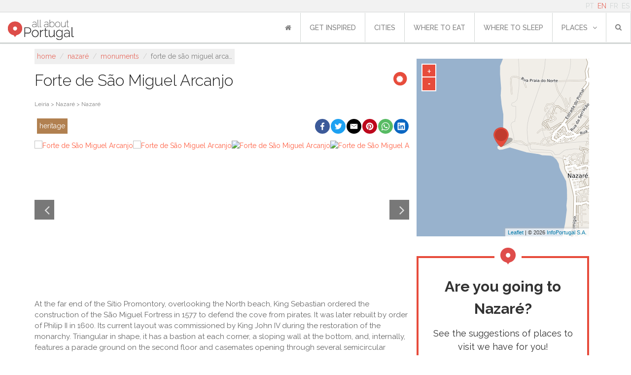

--- FILE ---
content_type: text/html; charset=utf-8
request_url: https://www.allaboutportugal.pt/en/nazare/monuments/forte-de-sao-miguel-arcanjo
body_size: 16205
content:
<!DOCTYPE html><html lang="en"><head><meta charset="utf-8"/><title>Forte de São Miguel Arcanjo - Nazaré | All About Portugal</title><meta content="width=device-width, initial-scale=1, maximum-scale=1" name="viewport"/><meta content="
    
        At the far end of the Sítio Promontory, overlooking the North beach, King Sebastian ordered the construction of the São Miguel Fortress in 1577 to defend …
    
" name="description"/><meta content="All About Portugal" name="author"/><meta content="
    Monuments,Heritage
" name="keywords"/><meta content="cqG016QvuxqY1vNdHIx3G1oiW0xkf9Ag1dnL6pc5D2Y" name="google-site-verification"/><meta content="rWMxm1n1EI_3an3JR2y6Ox3ntShVDYmYUSp2kmbI0RA" name="google-site-verification"/><meta content="43U6JnHj0MS9RvNqSInTli20DPHxBeKC4FM7v0J29m0" name="google-site-verification"/><meta content="A41691E64801822693097CE69F9FE248" name="msvalidate.01"/><meta content="https://www.allaboutportugal.pt/en/nazare/monuments/forte-de-sao-miguel-arcanjo" property="og:url"/><meta content="All About Portugal" property="og:site_name"/><meta content="en_US" property="og:locale"/><meta content="Forte de São Miguel Arcanjo | All About Portugal" property="og:title"/><meta content="At the far end of the Sítio Promontory, overlooking the North beach, King Sebastian ordered the construction of the São Miguel Fortress in 1577 to defend the cove from pirates. It was later rebuilt by order of Philip II in 1600. Its current layout was commissioned by King John IV during the restoration of the monarchy. Triangular in shape, it has a bastion at each corner, a sloping wall at the bottom, and, internally, features a parade ground on the second floor and casemates opening through several semicircular arches. Since 1903, a lighthouse with a luminous range of 15 miles has been installed there to aid navigation." property="og:description"/><meta content="https://cms.infoportugal.info/media/pois/final/69/MI.799_C16hAq1.jpg" property="og:image"/><meta content="1700" property="og:image:width"/><link href="https://www.allaboutportugal.pt/en/nazare/monuments/forte-de-sao-miguel-arcanjo" rel="canonical"/><link href="https://www.allaboutportugal.pt/pt/nazare/monumentos/forte-de-sao-miguel-arcanjo" hreflang="pt" rel="alternate"/><link href="https://www.allaboutportugal.pt/en/nazare/monuments/forte-de-sao-miguel-arcanjo" hreflang="en" rel="alternate"/><link href="https://www.allaboutportugal.pt/fr/nazare/monuments/forte-de-sao-miguel-arcanjo" hreflang="fr" rel="alternate"/><link href="https://www.allaboutportugal.pt/es/nazare/monumentos/forte-de-sao-miguel-arcanjo" hreflang="es" rel="alternate"/><link href="https://www.allaboutportugal.pt/en/nazare/monuments/forte-de-sao-miguel-arcanjo" hreflang="x-default" rel="alternate"/><link href="/static/favicons/apple-touch-icon.png" rel="apple-touch-icon" sizes="180x180"/><link href="/static/favicons/android-chrome-192x192.png" rel="icon" sizes="192x192" type="image/png"/><link href="/static/favicons/android-chrome-512x512.png" rel="icon" sizes="512x512" type="image/png"/><link href="/static/favicons/favicon-32x32.png" rel="icon" sizes="32x32" type="image/png"/><link href="/static/favicons/favicon.png" rel="icon" sizes="96x96" type="image/png"/><link href="/static/favicons/favicon-16x16.png" rel="icon" sizes="16x16" type="image/png"/><link href="/static/favicons/manifest.json" rel="manifest"/><meta content="#ffffff" name="msapplication-TileColor"/><meta content="/static/favicons/mstile-150x150.png" name="msapplication-TileImage"/><meta content="#ffffff" name="theme-color"/><link href="/static/css/main.min.css?39b15b4e" rel="stylesheet"/><link href="/static/css/base.css?c70605d2" rel="stylesheet" type="text/css"/><link href="https://maxcdn.bootstrapcdn.com/font-awesome/4.4.0/css/font-awesome.min.css" preconnect="" rel="stylesheet" type="text/css"/><link href="https://fonts.googleapis.com/css?family=Raleway:700,500,400,300&amp;display=swap" rel="stylesheet" type="text/css"/><link href="/static/css/footer.css?f1315125" rel="stylesheet" type="text/css"/><link href="/static/css/date_picker.min.css?573d4d97" rel="stylesheet" type="text/css"/><link href="/static/css/select2.min.css?20a8b2a9" rel="stylesheet" type="text/css"/><script async="" data-gyg-partner-id="CXDOCSB" defer="" src="https://widget.getyourguide.com/dist/pa.umd.production.min.js"></script><link href="/static/css/poi-detail.css?e7909ab6" rel="stylesheet" type="text/css"/><link href="/static/css/slick.min.css?f702c827" rel="stylesheet" type="text/css"/><link href="/static/thirdparty/ipapi/leaflet-ipapi.css" rel="stylesheet" type="text/css"/><link href="/static/thirdparty/light-gallery/css/lightgallery.min.css" rel="stylesheet" type="text/css"/><script defer="" src="/static/js/lazysizes.min.js"></script><script async="" src="https://securepubads.g.doubleclick.net/tag/js/gpt.js"></script><script>
        window.googletag = window.googletag || {cmd: []};
        googletag.cmd.push(function () {

            let ad = null, mapping = null;
            ad = googletag.defineSlot(
                "/433626551/allaboutportugal_mobile/allaboutportugal", [[300, 250], [320, 50], [320, 100], [728, 90], [970, 90]], "div-gpt-ad-responsive-0"
            ).addService(googletag.pubads());

            mapping = googletag.sizeMapping()
                .addSize([970, 0], [[728, 90], [970, 90]])
                .addSize([768, 0], [[728, 90]])
                .addSize([320, 0], [[300, 250], [320, 50], [320, 100]])
                .addSize([0, 0], [])
                .build();

            ad.defineSizeMapping(mapping);

            let ad2 = null;
            mapping = googletag.sizeMapping()
                .addSize([320, 0], [[300, 250], [320, 50], [320, 100]])
                .addSize([768, 0], [[336, 280]])
                .addSize([0, 0], [])
                .build();

            ad2 = googletag.defineSlot(
                "/433626551/allaboutportugal_mobile/allaboutportugal", [[300, 250], [320, 50], [320, 100]], "div-gpt-ad-responsive-1"
            ).addService(googletag.pubads());

            ad2.defineSizeMapping(mapping);

            let ad3 = null;

            ad3 = googletag.defineSlot(
                "/433626551/allaboutportugal_mobile/allaboutportugal", [[160, 600], [120, 600], [120, 240], [300, 600]], "div-gpt-ad-sticky"
            ).addService(googletag.pubads());

            mapping2 = googletag.sizeMapping()
                .addSize([768, 0], [[160, 600], [120, 600], [120, 240], [300, 600]])
                .addSize([0, 0], [])
                .build();

            ad3.defineSizeMapping(mapping2);

            // var MappingMobileCharacteristics = googletag.sizeMapping().addSize([728, 90], []).// Desktop
            //     addSize([300, 125], [300, 250]).// Tablet
            //     addSize([0, 0], []).build();
            //
            // var MappingMobileTopPage = googletag.sizeMapping().// Desktop
            //     addSize([300, 125], [[320, 50], [320, 100]]).// Tablet
            //     addSize([0, 0], []).build();
            //
            // var MappingDesktopTopPage = googletag.sizeMapping().addSize([992, 100], [[728, 90], [970, 90]]).// Desktop
            //     addSize([768, 100], [728, 90]).// Tablet
            //     addSize([0, 0], []).build();
            //
            // var MappingDesktopCharacteristics = googletag.sizeMapping().addSize([728, 200], [300, 250]).// Tablet
            //     addSize([0, 0], []).build();
            //
            // var MappingDesktopSticky = googletag.sizeMapping().addSize([1200, 100], [[160, 600], [120, 600], [120, 240]]).// Tablet
            //     addSize([0, 0], []).build();
            //
            // if (window.innerWidth < 728) {
            //     googletag.defineSlot('/433626551/allaboutportugal_mobile/allaboutportugal_mobile_poisdetail', [[320, 50], [320, 100]], 'div-gpt-ad-mobile-top-page').defineSizeMapping(MappingMobileTopPage).addService(googletag.pubads());
            //     googletag.defineSlot('/433626551/allaboutportugal_mobile/allaboutportugal_mobile_poisdetail', [300, 250], 'div-gpt-ad-mobile-characteristics').defineSizeMapping(MappingMobileCharacteristics).addService(googletag.pubads());
            // } else {
            //     
            //     googletag.defineSlot('/433626551/allaboutportugal_desktop/allaboutportugal_desktop_poisdetail', [[728, 90], [970, 90]], 'div-gpt-ad-desktop-top-page').defineSizeMapping(MappingDesktopTopPage).addService(googletag.pubads());
            //     googletag.defineSlot('/433626551/allaboutportugal_desktop/allaboutportugal_desktop_poisdetail', [300, 250], 'div-gpt-ad-desktop-characteristics').defineSizeMapping(MappingDesktopCharacteristics).addService(googletag.pubads());
            //     googletag.defineSlot('/433626551/allaboutportugal_desktop/allaboutportugal_desktop_poisdetail', [[160, 600], [120, 600], [120, 240], [300, 600]], 'div-gpt-ad-sticky').defineSizeMapping(MappingDesktopSticky).addService(googletag.pubads());
            // }
            googletag.pubads().enableSingleRequest();
            googletag.pubads().collapseEmptyDivs();
            googletag.enableServices();
        });
    </script><!--[if lt IE 9]><script src="http://html5shim.googlecode.com/svn/trunk/html5.js"></script><![endif]--></head><body><div id="wrapper"><header><div class="container-fluid p-0 m-0 fixed-top d-flex flex-column" id="navbar-upper"><div class="container-fluid d-flex justify-content-end" id="navbar-language"><div class="row align-items-center"><div id="navbar-top"><ul class="languages list-inline pull-right mb-0"><li class="d-inline-block px-1"><a href="/pt/nazare/monumentos/forte-de-sao-miguel-arcanjo">PT</a></li><li class="d-inline-block px-1 active"><a href="/en/nazare/monuments/forte-de-sao-miguel-arcanjo">EN</a></li><li class="d-inline-block px-1"><a href="/fr/nazare/monuments/forte-de-sao-miguel-arcanjo">FR</a></li><li class="d-inline-block px-1"><a href="/es/nazare/monumentos/forte-de-sao-miguel-arcanjo">ES</a></li></ul></div></div></div><nav class="navbar navbar-expand-lg p-0 justify-content-between justify-content-xl-end navbar-light align-items-center align-items-end"><button aria-controls="navbarSupportedContent" aria-expanded="false" aria-label="Toggle navigation" class="navbar-toggler mr-1 mr-md-5 border-0" data-target="#navbarSupportedContent" data-toggle="collapse" type="button"><span class="navbar-toggler-icon"></span></button><a class="navbar-brand ml-md-2 py-0 align-self-end mb-1" href="/en/" style="margin-top: 12px"><img alt="All About Portugal" class="ml-2" src="/static/img/logo-allaboutportugal.jpg"/></a><div class="justify-content-center align-items-center pr-2 hide-lg" id="mobile_search"><form action="/en/explore/" class="form-inline my-2 my-lg-0" method="get"><div class="search-dropdown"><a aria-expanded="true" class="dropdown-toggle" data-toggle="dropdown" id="search-btn"><i class="fa fa-search"></i></a><ul aria-labelledby="search-btn" class="dropdown-menu" role="menu"><li class="search-input-li"><input id="id_q" maxlength="150" name="q" placeholder="search..." required="" type="text"/></li><li class="list-all-pois d-flex"><a class="w-100" href="/en/explore/">List all points of interest</a></li></ul></div></form></div><div class="collapse navbar-collapse no-transition justify-content-end" id="navbarSupportedContent"><ul class="navbar-nav" id="navbar-first-row"><li class="nav-item text-nowrap active"><a class="nav-link" href="/en/"><i class="fa fa-home"></i></a></li><li class="nav-item text-nowrap"><a class="nav-link" href="/en/articles/">get inspired<span class="sr-only">(current)</span></a></li><li class="nav-item text-nowrap"><a class="nav-link" href="/en/cities">cities</a></li><li class="nav-item text-nowrap"><a class="nav-link" href="/en/where-to-eat">where to eat</a></li><li class="nav-item text-nowrap"><a class="nav-link" href="/en/where-to-sleep">where to sleep</a></li><li class="nav-item text-nowrap dropdown"><a aria-expanded="false" aria-haspopup="true" class="nav-link dropdown-toggle" data-toggle="dropdown" href="/en/where-to-sleep" id="navbarDropdown" role="button">places<i class="fa fa-angle-down ml10"></i></a><div aria-labelledby="navbarDropdown" class="dropdown-menu"><a class="dropdown-item" href="/en/explore/?sc=art" title="Art">Art</a> <a class="dropdown-item" href="/en/explore/?sc=bch" title="Beach">Beach</a> <a class="dropdown-item" href="/en/explore/?sc=cnt" title="Country">Country</a> <a class="dropdown-item" href="/en/explore/?sc=fod" title="Food &amp; Drink">Food &amp; Drink</a> <a class="dropdown-item" href="/en/explore/?sc=hrt" title="Heritage">Heritage</a> <a class="dropdown-item" href="/en/explore/?sc=htl" title="Hotels">Hotels</a> <a class="dropdown-item" href="/en/explore/?sc=lsr" title="Leisure">Leisure</a> <a class="dropdown-item" href="/en/explore/?sc=shp" title="Shopping">Shopping</a> <a class="dropdown-item" href="/en/explore/?sc=utl" title="Utilities">Utilities</a></div></li><li class="nav-item d-flex justify-content-center align-items-center position-relative"><form action="/en/explore/" class="form-inline my-2 my-lg-0" method="get"><div class="search-dropdown"><a aria-expanded="true" class="dropdown-toggle" data-toggle="dropdown" id="search-btn"><i class="fa fa-search"></i></a><ul aria-labelledby="search-btn" class="dropdown-menu" role="menu"><li class="search-input-li"><input id="id_q" maxlength="150" name="q" placeholder="search..." required="" type="text"/></li><li class="text-center mt-2"><button class="btn btn-primary" type="submit"><i aria-hidden="true" class="fa fa-search"></i> Submit</button></li><li class="list-all-pois d-flex"><a class="w-100" href="/en/explore/">List all points of interest</a></li></ul></div></form></li></ul></div></nav></div></header><div id="content"><section class="d-flex justify-content-center mb-1 banner-pb-media"><div class="my-4" id="div-gpt-ad-responsive-0"><script>
                    googletag.cmd.push(function () {
                        googletag.display('div-gpt-ad-responsive-0');
                    });
                </script></div></section><div id="poi-info"><div class="container-md"><div class="row"><div class="col-lg-8 px-md-0" itemscope="" itemtype="http://schema.org/LocalBusiness"><div class="row m-0 d-block"><ol class="breadcrumb" itemscope="" itemtype="http://schema.org/BreadcrumbList"><li itemprop="itemListElement" itemscope="" itemtype="http://schema.org/ListItem"><a href="/en/" itemprop="item"><span itemprop="name">Home</span></a><meta content="1" itemprop="position"/></li>  /  <li itemprop="itemListElement" itemscope="" itemtype="http://schema.org/ListItem"><a href="/en/nazare" itemprop="item"><span itemprop="name">Nazaré</span></a><meta content="2" itemprop="position"/></li>  /  <li itemprop="itemListElement" itemscope="" itemtype="http://schema.org/ListItem"><a href="/en/explore/?city=16&amp;cat=Monument" itemprop="item"><span itemprop="name">Monuments</span></a><meta content="3" itemprop="position"/></li>  /  <li class="active">Forte de São Miguel Arca…</li></ol></div><div class="clear"></div><div class="row m-0"><h1 class="title-poi" itemprop="name"><div class="dm"><span class="fa-stack fa-lg"><i class="fa fa-circle fa-stack-2x"></i><i class="fa fa-certificate fa-stack-1x fa-inverse"></i></span></div>Forte de São Miguel Arcanjo</h1></div><div class="row"><div class="col-md-12"><div class="clear"></div><div class="location"><a href="/en/nazare">Leiria &gt; Nazaré &gt; Nazaré</a></div><div class="clear"></div></div></div><div class="row justify-content-end"><div class="col-lg-4 show-lg"><ul class="super-categories list-inline"><li class="hrt"><a href="/en/explore/?sc=hrt">Heritage</a></li></ul></div><div class="col-lg-8 col-md-12 social-network"><div class="social-share" onclick="window.shareButton('fb');"><svg enable-background="new 0 0 1024 1024" viewBox="0 0 1024 1024" xmlns="http://www.w3.org/2000/svg"><circle cx="512" cy="512" fill="#3c5a99" r="512"></circle><path d="m551.8 768v-233.2h78.6l11.8-91.3h-90.4v-58.1c0-26.4 7.3-44.3 45.1-44.3h47.9v-81.4c-8.3-1.1-36.9-3.6-70.2-3.6-69.5 0-117.1 42.4-117.1 120.3v67.2h-78.3v91.3h78.3v233.1z" fill="#fff"></path></svg></div><div class="social-share" onclick="window.shareButton('twitter');"><svg enable-background="new 0 0 1024 1024" viewBox="0 0 1024 1024" xmlns="http://www.w3.org/2000/svg"><circle cx="512" cy="512" fill="#1da1f2" r="512"></circle><path d="m778 354.8c-18.8 8.3-38.9 13.9-60.1 16.5 21.6-13 38.2-33.5 46-57.9-20.2 11.8-42.7 20.4-66.5 25.2-19.1-20.4-46.2-33.2-76.4-33.2-57.8 0-104.7 46.9-104.7 104.6 0 8.3 1 16.3 2.7 23.9-87-4.1-164.2-45.9-215.8-109.1-9.1 15.4-14.2 33.2-14.2 52.7 0 36.4 18.5 68.4 46.6 87.2-17.2-.6-33.3-5.3-47.4-13.1v1.3c0 50.8 36 93.1 84 102.7-8.8 2.4-18.1 3.6-27.6 3.6-6.7 0-13.1-.6-19.5-1.8 13.4 41.6 52 71.9 98 72.7-35.7 28.1-81.1 44.8-129.8 44.8-8.3 0-16.6-.5-24.9-1.4 46.6 29.7 101.5 47 160.8 47 192.5 0 297.8-159.5 297.8-297.6 0-4.4 0-8.9-.3-13.4 20.4-14.7 38.3-33.2 52.3-54.2z" fill="#fff"></path></svg></div><div class="social-share" onclick="window.shareButton('email');"><svg viewBox="0 0 72 72" xmlns="http://www.w3.org/2000/svg"><g fill="none" fill-rule="evenodd"><path d="M36,72 L36,72 C55.882251,72 72,55.882251 72,36 L72,36 C72,16.117749 55.882251,-3.65231026e-15 36,0 L36,0 C16.117749,3.65231026e-15 -2.4348735e-15,16.117749 0,36 L0,36 C2.4348735e-15,55.882251 16.117749,72 36,72 Z" fill="#000"></path><path d="M18,26.1623226 L18,46.5476129 C18,47.6566452 18.8117419,48.5554839 19.9300645,48.5554839 L51.7447742,48.5554839 C52.8619355,48.5554839 53.6748387,47.6461935 53.6748387,46.5476129 L53.6748387,26.1623226 C53.6748387,24.9452903 52.947871,24 51.7447742,24 L19.9300645,24 C18.6805161,24 18,24.9685161 18,26.1623226 M20.9334194,27.9379355 C20.9334194,27.4467097 21.2307097,27.1656774 21.7056774,27.1656774 C21.9994839,27.1656774 33.560129,34.4910968 34.2603871,34.9207742 L36.0696774,36.0460645 C36.6433548,35.6616774 37.2193548,35.3330323 37.8139355,34.9347097 C39.0274839,34.1589677 49.8251613,27.1656774 50.1224516,27.1656774 C50.5985806,27.1656774 50.8947097,27.4467097 50.8947097,27.9379355 C50.8947097,28.4581935 49.8925161,28.9749677 49.239871,29.3732903 C45.1393548,31.8723871 41.04,34.5967742 36.980129,37.1887742 C36.7432258,37.3490323 36.2845161,37.6916129 35.9407742,37.6393548 C35.5575484,37.580129 23.7936774,30.0224516 21.6534194,28.7636129 C21.3317419,28.5743226 20.9334194,28.4012903 20.9334194,27.9379355" fill="#FFF"></path></g></svg></div><div class="social-share" onclick="window.shareButton('pinterest');"><svg enable-background="new 0 0 1024 1024" viewBox="0 0 1024 1024" xmlns="http://www.w3.org/2000/svg"><circle cx="512" cy="512" fill="#bd081c" r="512"></circle><path d="m511.7 256c-141.2 0-255.7 114.5-255.7 255.7 0 108.4 67.4 200.9 162.5 238.1-2.2-20.2-4.2-51.3.9-73.4 4.7-20 30-127.1 30-127.1s-7.7-15.4-7.7-38c0-35.5 20.6-62.1 46.3-62.1 21.8 0 32.4 16.4 32.4 36 0 22-13.9 54.8-21.2 85.2-6.1 25.5 12.8 46.2 37.9 46.2 45.4 0 80.4-47.9 80.4-117.1 0-61-44-103.9-106.8-103.9-72.7 0-115.4 54.7-115.4 110.9 0 22 8.4 45.7 19 58.5 2.1 2.6 2.4 4.8 1.8 7.4-1.9 8-6.3 25.6-7.1 29.1-1.1 4.8-3.7 5.8-8.6 3.5-31.9-14.7-51.9-61.4-51.9-99.1 0-80.6 58.6-154.7 169-154.7 88.7 0 157.7 63.3 157.7 147.7 0 88.2-55.6 159.2-133 159.2-25.9 0-50.2-13.4-58.8-29.4l-16 60.8c-5.7 22.3-21.4 50.2-32 67.1 24 7.4 49.2 11.4 75.7 11.4 140.9 0 255.7-114.5 255.7-255.7 0-141.3-114.7-255.7-255.7-255.7z" fill="#fff"></path></svg></div><div class="social-share" onclick="window.shareButton('whatsapp');"><svg viewBox="0 0 60 60" xmlns="http://www.w3.org/2000/svg"><g fill="none" fill-rule="evenodd"><path d="m30 60c16.5685433 0 30-13.4314567 30-30s-13.4314567-30-30-30-30 13.4314567-30 30 13.4314567 30 30 30z" fill="#57bb63"></path><path d="m30.0712615 46.2210462c-2.8604307 0-5.5476923-.731077-7.8856615-2.0141539l-9.0317538 2.8700308 2.9442461-8.6850462c-1.4850461-2.4395077-2.3405538-5.3003077-2.3405538-8.3582769 0-8.9401846 7.3037538-16.1874462 16.3140923-16.1874462 9.0092307 0 16.3129846 7.2472616 16.3129846 16.1874462s-7.3033846 16.1874462-16.3133539 16.1874462zm0-29.7969231c-7.563323 0-13.7154461 6.1052307-13.7154461 13.6094769 0 2.9778462.9707077 5.7356308 2.6123077 7.9794462l-1.7132308 5.0540307 5.2704-1.6752c2.1659077 1.4219077 4.7601231 2.2512 7.5459692 2.2512 7.5622154 0 13.7154462-6.1048615 13.7154462-13.6091077 0-7.5042461-6.1532308-13.6098461-13.7154462-13.6098461zm8.2375385 17.3376c-.1004308-.1650462-.3670154-.2647385-.7661538-.4630154-.4002462-.1982769-2.3667693-1.1586462-2.732677-1.2904615-.3670154-.1321847-.6339692-.1990154-.9001846.1982769s-1.0327384 1.2904615-1.2664615 1.5552c-.2333539.2651077-.4663385.2983384-.8662154.0996923-.3995077-.1982769-1.6881231-.6173539-3.216-1.9691077-1.1885539-1.0515692-1.9912615-2.3497846-2.2242462-2.7474462-.2333538-.396923-.0247384-.6114461.1753847-.8089846.1798153-.1779692.3998769-.4633846.6-.6948923.200123-.2318769.2665846-.3969231.3995076-.6620308.1336616-.2647384.0668308-.4962461-.0332307-.6952615-.1000616-.1982769-.9001846-2.1507692-1.2332308-2.9453538-.3330461-.7938462-.6657231-.6616616-.8994461-.6616616-.2333539 0-.4999385-.0332307-.7665231-.0332307s-.7000616.099323-1.0667077.4962461c-.3662769.3972923-1.3990154 1.3572923-1.3990154 3.3094154 0 1.9524923 1.4322462 3.8388923 1.6327385 4.1032615.1997538.2643693 2.7655384 4.4012308 6.8304 5.9900308 4.0663384 1.5884308 4.0663384 1.0585846 4.7996307.9924923.7321846-.0660923 2.3649231-.9596308 2.699077-1.8860308.3326769-.9271384.3326769-1.721723.2333538-1.8871384z" fill="#fff"></path></g></svg></div><div class="social-share" onclick="window.shareButton('linkedin');"><svg enable-background="new 0 0 1024 1024" viewBox="0 0 1024 1024" xmlns="http://www.w3.org/2000/svg"><circle cx="512" cy="512" fill="#0a66c2" r="512"></circle><path d="m693.1 693.2h-76v-119c0-28.4-.6-64.9-39.6-64.9-39.6 0-45.7 30.9-45.7 62.8v121.1h-76v-244.8h73v33.4h1c10.2-19.2 35-39.5 72-39.5 77 0 91.2 50.7 91.2 116.6zm-323-278.3c-24.5 0-44.1-19.8-44.1-44.1s19.7-44.1 44.1-44.1 44.1 19.8 44.1 44.1-19.8 44.1-44.1 44.1zm38.1 278.3h-76.2v-244.8h76.2zm322.9-437.2h-437.2c-20.9 0-37.9 16.5-37.9 37v439c0 20.4 16.9 37 37.9 37h437.1c20.9 0 38-16.5 38-37v-439c0-20.5-17.1-37-37.9-37z" fill="#fff"></path></svg></div><script>
    (function () {
        window.shareButton = function(network) {
            var share_text = "";
            var share_url = "" || window.location.href;
            var url = "";
            if(network==="fb") {
                url = "https://www.facebook.com/sharer/sharer.php?u=" + encodeURIComponent(share_url);
                if(share_text!=="") {
                    url += "&description=" + encodeURIComponent(share_text);
                }
            } else if(network==="twitter") {
                url = "http://www.twitter.com/share?url=" + encodeURIComponent(share_url);
                if(share_text!=="") {
                    url += "&text=" + encodeURIComponent(share_text);
                }
            } else if(network==="linkedin") {
                url = "https://www.linkedin.com/sharing/share-offsite/?url=" + encodeURIComponent(share_url);
                if(share_text!=="") {
                    url += "&summary=" + encodeURIComponent(share_text);
                }
            } else if(network==="whatsapp") {
                url = "whatsapp://send?text="
                if(share_text!=="") {
                    url += encodeURIComponent(share_text + " " + share_url);
                } else {
                    url += encodeURIComponent(share_url);
                }
            } else if(network==="pinterest") {
                url = "http://pinterest.com/pin/create/button/?url=" + encodeURIComponent(share_url);
                if(share_text!=="") {
                    url += "&description=" + encodeURIComponent(share_text);
                }
            } else if(network==="telegram") {
                url = "https://telegram.me/share/url?url=" + encodeURIComponent(share_url);
                if(share_text!=="") {
                    url += "&text=" + encodeURIComponent(share_text);
                }
            } else if(network==="email") {
                url = "mailto:?subject="+ encodeURIComponent(share_text) +"&body=" + encodeURIComponent(share_text + "\n" + share_url + "\n");
                if(share_text!=="") {
                    url += encodeURIComponent(share_url);
                }
            }

            if(url!=="") {
                //console.log("Opening " + url);
                window.open(url);
            }
            return false;
        }
    })();
</script></div></div><div><div class="poi-gallery-wrapper"><div class="poi-gallery-items" id="lightgallery"><div class="item" data-src="https://cms.infoportugal.info/media/pois/final/69/MI.799_C16hAq1.jpg" data-sub-html="&lt;p&gt;© CM Nazaré&lt;/p&gt;" itemprop="image" itemscope="" itemtype="http://schema.org/ImageObject"><a href="https://cms.infoportugal.info/media/pois/final/69/MI.799_C16hAq1.jpg"><img alt="Forte de São Miguel Arcanjo" height="280" itemprop="url" src="https://cms.infoportugal.info/thumb/resize/x280/media/pois/final/69/MI.799_C16hAq1.jpg"/></a></div><div class="item" data-src="https://cms.infoportugal.info/media/fotos/final/Nazare/NAZ2110.jpg" data-sub-html="" itemprop="image" itemscope="" itemtype="http://schema.org/ImageObject"><a href="https://cms.infoportugal.info/media/fotos/final/Nazare/NAZ2110.jpg"><img alt="Forte de São Miguel Arcanjo" height="280" itemprop="url" src="https://cms.infoportugal.info/thumb/resize/x280/media/fotos/final/Nazare/NAZ2110.jpg"/></a></div></div></div></div><div class="clear"></div><div class="description" itemprop="description"><p>At the far end of the Sítio Promontory, overlooking the North beach, King Sebastian ordered the construction of the São Miguel Fortress in 1577 to defend the cove from pirates. It was later rebuilt by order of Philip II in 1600. Its current layout was commissioned by King John IV during the restoration of the monarchy. Triangular in shape, it has a bastion at each corner, a sloping wall at the bottom, and, internally, features a parade ground on the second floor and casemates opening through several semicircular arches. Since 1903, a lighthouse with a luminous range of 15 miles has been installed there to aid navigation.</p></div><div class="extra-info"><div class="row"><div class="col-md-6 contacts"><h2>Contacts</h2><hr/><div class="clear"></div><p itemprop="address" itemscope="" itemtype="http://schema.org/PostalAddress"><span itemprop="streetAddress">Estrada do Farol</span><br/><span itemprop="postalCode">2450-065,</span><span itemprop="addressRegion">Nazaré</span></p><ul class="list-inline"><li><b>tel:</b><span class="d-none" itemprop="telephone">262550010</span><a href="tel:262550010" rel="nofollow">262550010</a></li><div class="px-1" itemscope="" itemtype="http://schema.org/Organization"></div></ul></div><div class="mt-4 mt-md-0 col-md-6 particular-fields"><ul class="list-inline"><h2>Characteristics</h2><hr/><div class="clear"></div><li data-placement="top" data-toggle="tooltip" itemprop="priceRange" title="price"><i class="fa fa-money mr5"></i>1.00€</li><li data-placement="top" data-toggle="tooltip" title="parking"><i class="fa fa-car mr5"></i>Easy external parking</li><li data-placement="top" data-toggle="tooltip" title="type"><i class="fa fa-bookmark mr5"></i>Castles &amp; Fortresses</li></ul></div></div><div class="row mt-4"><div class="col-md-6"><div class="d-flex d-md-inline justify-content-center row opening-hours"><div class=""><ul class="list-inline"><h2>opening hours</h2><hr/><div class="clear"></div><li itemprop="openingHours"><b>monday</b>: 10:00-18:00</li><li itemprop="openingHours"><b>tuesday</b>: 10:00-18:00</li><li itemprop="openingHours"><b>wednesday</b>: 10:00-18:00</li><li itemprop="openingHours"><b>thursday</b>: 10:00-18:00</li><li itemprop="openingHours"><b>friday</b>: 10:00-18:00</li><li itemprop="openingHours"><b>saturday</b>: 10:00-18:00</li><li itemprop="openingHours"><b>sunday</b>: 10:00-18:00</li></ul></div><div class="my-2"><a class="btn btn-transparent" href="/en/edit-feedback/75610/" rel="nofollow">edit information  <i class="fa fa-pencil"></i></a></div></div></div><div class="mt-4 mt-md-0 col-md-6"><div class="row"></div></div></div><div class="row justify-content-center" style="height: 280px"><section><div class="mt-3 banner-pb" id="div-gpt-ad-responsive-1"><script>
                                        googletag.cmd.push(function () {
                                            googletag.display('div-gpt-ad-responsive-1');
                                        });
                                    </script></div></section></div><div class="row" id="nearby"><div class="w-100" id="sc-info"><div class="more-title hrt"><div class="container"><div class="row"><div class="col-md-12"><h2>Monuments near Forte de São Miguel Arcanjo</h2></div></div></div></div><div class="pois-list"><div class="container-fluid"><div class="row"><div class="col-12 col-sm-6 col-md-6 col-lg-4"><div class="image"><a href="/en/nazare/monuments/fonte-da-vila-da-nazare"><img alt="Fonte da Vila da Nazaré" class="image lazyload" data-src="https://cms.infoportugal.info/thumb/resize/350x/media/fotos/final/Nazare/NAZ2055.jpg" src="/static/images/image-loading.gif"/><p class="distance"><i class="fa fa-compass mr10"></i>Rua Combatentes do Ultramar, Nazaré</p></a></div><div class="info mb-4"><a href="/en/nazare/monuments/fonte-da-vila-da-nazare"><h3 class="mt-4">Fonte da Vila da Nazaré</h3></a><hr/><div class="clear"></div><p class="description">Three source profusely ornamented with pillars, pinnacles and embossed scrolls, situated on the road to Nazareth to Flint.</p></div></div><div class="col-12 col-sm-6 col-md-6 col-lg-4"><div class="image"><a href="/en/nazare/monuments/igreja-da-misericordia-da-nazare"><img alt="Igreja da Misericórdia da Nazaré" class="image lazyload" data-src="https://cms.infoportugal.info/thumb/resize/350x/media/fotos/final/Nazare/NAZ1933.jpg" src="/static/images/image-loading.gif"/><p class="distance"><i class="fa fa-compass mr10"></i>Largo da Misericórdia, Fanhais</p></a></div><div class="info mb-4"><a href="/en/nazare/monuments/igreja-da-misericordia-da-nazare"><h3 class="mt-4">Igreja da Misericórdia da Nazaré</h3></a><hr/><div class="clear"></div><p class="description">Temple of ornate Mannerist style with a set of 1468, representing our Lady of mercy and with gilded altars. The exterior features animated straight lines by cl…</p></div></div><div class="col-12 col-sm-6 col-md-6 col-lg-4"><div class="image"><a href="/en/nazare/monuments/antigos-pacos-do-concelho-da-pederneira"><img alt="Antigos Paços do Concelho da Pederneira" class="image lazyload" data-src="https://cms.infoportugal.info/thumb/resize/350x/media/fotos/final/Nazare/NAZ1922.jpg" src="/static/images/image-loading.gif"/><p class="distance"><i class="fa fa-compass mr10"></i>Praça Bastião Fernandes, Pederneira</p></a></div><div class="info mb-4"><a href="/en/nazare/monuments/antigos-pacos-do-concelho-da-pederneira"><h3 class="mt-4">Antigos Paços do Concelho da Pederneira</h3></a><hr/><div class="clear"></div><p class="description">Probably built in the 16th century, only in the 18th century was built the pediment of the main door and the dome of the Bell Tower. Home emblazoned with the s…</p></div></div><div class="col-12 col-sm-6 col-md-6 col-lg-4"><div class="image"><a href="/en/nazare/monuments/busto-de-jose-laborinho-marques-da-silveira"><img alt="Busto de José Laborinho Marques da Silveira" class="image lazyload" data-src="https://cms.infoportugal.info/thumb/resize/350x/media/fotos/final/Nazare/NAZ2106.jpg" src="/static/images/image-loading.gif"/><p class="distance"><i class="fa fa-compass mr10"></i>Rua Brito Alão, Nazaré</p></a></div><div class="info mb-4"><a href="/en/nazare/monuments/busto-de-jose-laborinho-marques-da-silveira"><h3 class="mt-4">Busto de José Laborinho Marques da Silveira</h3></a><hr/><div class="clear"></div><p class="description">Honor of the Association of voluntary firemen of Nazareth, the doctor José Laborinho Marques da Silveira, a doctor in the region. Bust of 1986.</p></div></div><div class="col-12 col-sm-6 col-md-6 col-lg-4"><div class="image"><a href="/en/nazare/monuments/capela-de-nossa-senhora-dos-aflitos-12"><img alt="Capela de Nossa Senhora dos Aflitos" class="image lazyload" data-src="https://cms.infoportugal.info/thumb/resize/350x/media/fotos/final/Nazare/NAZ2003.jpg" src="/static/images/image-loading.gif"/><p class="distance"><i class="fa fa-compass mr10"></i>Avenida da República, Nazaré</p></a></div><div class="info mb-4"><a href="/en/nazare/monuments/capela-de-nossa-senhora-dos-aflitos-12"><h3 class="mt-4">Capela de Nossa Senhora dos Aflitos</h3></a><hr/><div class="clear"></div><p class="description">Chapel built in 1760, at the behest of the Cistercians of Alcobaça, and dedicated to the cult of our Lady of the afflicted. Stands out for its facade, covered …</p></div></div><div class="col-12 col-sm-6 col-md-6 col-lg-4"><div class="image"><a href="/en/nazare/monuments/capela-de-santo-antonio-452"><img alt="Capela de Santo António" class="image lazyload" data-src="https://cms.infoportugal.info/thumb/resize/350x/media/fotos/final/Nazare/NAZ2011.jpg" src="/static/images/image-loading.gif"/><p class="distance"><i class="fa fa-compass mr10"></i>Rua de Santo António, 2, Nazaré</p></a></div><div class="info mb-4"><a href="/en/nazare/monuments/capela-de-santo-antonio-452"><h3 class="mt-4">Capela de Santo António</h3></a><hr/><div class="clear"></div><p class="description">Chapel located in marginal da Nazaré, right on the seafront. It is characterized by possessing unique ship and a chancel. But the real highlight is the façade,…</p></div></div></div></div></div></div></div></div></div><div class="col-lg-4"><div id="map"><div id="ipmaps"></div></div><link href="/static/css/city-link.css?42c92e28" rel="stylesheet" type="text/css"/><div id="city-container"><div id="icone-allabout-container"><img src="/static/img/icone-allabout.png"/></div><div id="city-info"><p class="city-name">Are you going to Nazaré?</p><p>See the suggestions of places to visit we have for you!</p><div class="read-more"><a class="btn btn-transparent" href="/en/nazare">see more</a></div></div></div><section class="d-flex justify-content-center stick-top"><div class="mt-3 show-xl" id="div-gpt-ad-sticky"><script>
                                googletag.cmd.push(function () {
                                    googletag.display('div-gpt-ad-sticky');
                                });
                            </script></div></section></div></div></div></div><div class="more-title dm"><div class="container"><div class="row"><div class="col-md-12"><h2>Best Of  in Nazaré</h2></div></div></div></div><div class="pois-list"><div class="container-fluid"><div class="row"><div class="col-sm-6 col-md-6 col-lg-3 item dm zero-padding cover-background"><a href="/en/nazare/outdoor-activities/ascensor-da-nazare"><img alt="poi image" class="lazyload" data-src="https://cms.infoportugal.info/thumb/resize/350x/media/pois/final/135/NAZ.AT.3-135650.jpg" src="/static/images/image-loading.gif"/><div class="item-info position-absolute"><h3>Ascensor da Nazaré</h3><div class="clear"></div><p>Leiria &gt; Nazaré</p></div></a></div><div class="col-sm-6 col-md-6 col-lg-3 item dm zero-padding cover-background"><a href="/en/nazare/monuments/ermida-de-nossa-senhora-dos-anjos-2"><img alt="poi image" class="lazyload" data-src="https://cms.infoportugal.info/thumb/resize/350x/media/pois/final/70/MI.28.jpg" src="/static/images/image-loading.gif"/><div class="item-info position-absolute"><h3>Ermida de Nossa Senhora dos Anjos</h3><div class="clear"></div><p>Leiria &gt; Nazaré</p></div></a></div><div class="col-sm-6 col-md-6 col-lg-3 item dm zero-padding cover-background"><a href="/en/nazare/monuments/monte-de-sao-bartolomeu"><img alt="poi image" class="lazyload" data-src="https://cms.infoportugal.info/thumb/resize/350x/media/fotos/final/Nazare/NAZ1822.jpg" src="/static/images/image-loading.gif"/><div class="item-info position-absolute"><h3>Monte de São Bartolomeu</h3><div class="clear"></div><p>Leiria &gt; Nazaré</p></div></a></div><div class="col-sm-6 col-md-6 col-lg-3 item dm zero-padding cover-background"><a href="/en/nazare/cultural-centers/museu-dr-joaquim-manso"><img alt="poi image" class="lazyload" data-src="https://cms.infoportugal.info/thumb/resize/350x/media/fotos/final/Nazare/NAZ2104.jpg" src="/static/images/image-loading.gif"/><div class="item-info position-absolute"><h3>Museu Dr. Joaquim Manso</h3><div class="clear"></div><p>Leiria &gt; Nazaré</p></div></a></div></div></div></div><div class="more-title nearby"><div class="container"><div class="row"><div class="col-md-12"><h2>What do do near Forte de São Miguel Arcanjo</h2></div></div></div></div><div class="pois-list"><div class="container-fluid"><div class="row"><div class="col-sm-6 col-md-6 col-lg-3 item nearby zero-padding cover-background"><a href="/en/nazare/natural-resources/canhao-da-nazare"><img alt="poi image" class="lazyload" data-src="https://cms.infoportugal.info/thumb/resize/350x/media/pois/final/127/JRN.RN.24743-127445.JPG" src="/static/images/image-loading.gif"/><div class="item-info position-absolute"><h3>Canhão da Nazaré</h3><div class="clear"></div><p>Leiria &gt; Nazaré</p></div></a></div><div class="col-sm-6 col-md-6 col-lg-3 item nearby zero-padding cover-background"><a href="/en/nazare/gardens/miradouro-do-suberco"><img alt="poi image" class="lazyload" data-src="https://cms.infoportugal.info/thumb/resize/350x/media/fotos/final/Nazare/NAZ2122.jpg" src="/static/images/image-loading.gif"/><div class="item-info position-absolute"><h3>Miradouro do Suberco</h3><div class="clear"></div><p>Leiria &gt; Nazaré</p></div></a></div><div class="col-sm-6 col-md-6 col-lg-3 item nearby zero-padding cover-background"><a href="/en/nazare/cultural-centers/museu-de-arte-sacra-reitor-luis-nesi"><img alt="poi image" class="lazyload" data-src="https://cms.infoportugal.info/thumb/resize/350x/media/fotos/final/Nazare/NAZ2109.jpg" src="/static/images/image-loading.gif"/><div class="item-info position-absolute"><h3>Museu de Arte Sacra Reitor Luís Nési</h3><div class="clear"></div><p>Leiria &gt; Nazaré</p></div></a></div><div class="col-sm-6 col-md-6 col-lg-3 item nearby zero-padding cover-background"><a href="/en/nazare/monuments/santuario-de-nossa-senhora-da-nazare"><img alt="poi image" class="lazyload" data-src="https://cms.infoportugal.info/thumb/resize/350x/media/fotos/final/Nazare/NAZ2131.jpg" src="/static/images/image-loading.gif"/><div class="item-info position-absolute"><h3>Santuário de Nossa Senhora da Nazaré</h3><div class="clear"></div><p>Leiria &gt; Nazaré</p></div></a></div></div></div></div></div><div id="footer"><footer id="footer"><div class="container-tp"><div id="trip-planner-section" name="trip-planner-section"><div class="container"><div class="row"><div class="col-md-12 text-center"><h2>Plan your trip</h2></div></div><div class="row"><div class="col-md-12"><form action="/en/trip-planner/" id="trip-planner-form" method="get"><div id="tp-form-mask"></div>I'm interested in<div class="field supercategories"><a class="field-toggle">any type of place</a><div class="field-box"><ul id="id_sc"><li><label for="id_sc_0"><input id="id_sc_0" name="sc" type="checkbox" value="art"/>Art</label></li><li><label for="id_sc_1"><input id="id_sc_1" name="sc" type="checkbox" value="bch"/>Beach</label></li><li><label for="id_sc_2"><input id="id_sc_2" name="sc" type="checkbox" value="cnt"/>Country</label></li><li><label for="id_sc_3"><input id="id_sc_3" name="sc" type="checkbox" value="fod"/>Food &amp; Drink</label></li><li><label for="id_sc_4"><input id="id_sc_4" name="sc" type="checkbox" value="hrt"/>Heritage</label></li><li><label for="id_sc_5"><input id="id_sc_5" name="sc" type="checkbox" value="lsr"/>Leisure</label></li><li><label for="id_sc_6"><input id="id_sc_6" name="sc" type="checkbox" value="shp"/>Shopping</label></li><li><label for="id_sc_7"><input id="id_sc_7" name="sc" type="checkbox" value="utl"/>Utilities</label></li></ul><a class="btn btn-transparent ok-btn">Ok</a></div></div><br/> and i'll be in<div class="field city"><a class="field-toggle">city</a><div class="field-box"><select id="tp-cities-select" title="Cities"><option value="-1">city</option><option value="296">Abrantes</option><option value="161">Aguiar da Beira</option><option value="126">Alandroal</option><option value="164">Albergaria-a-Velha</option><option value="166">Albufeira</option><option value="169">Alcanena</option><option value="298">Alcobaça</option><option value="299">Alcochete</option><option value="172">Alcoutim</option><option value="297">Alcácer do Sal</option><option value="190">Alenquer</option><option value="173">Alfândega da Fé</option><option value="174">Alijó</option><option value="177">Aljezur</option><option value="178">Aljustrel</option><option value="180">Almada</option><option value="182">Almeida</option><option value="300">Almeirim</option><option value="183">Almodôvar</option><option value="184">Alpiarça</option><option value="196">Alter do Chão</option><option value="301">Alvaiázere</option><option value="302">Alvito</option><option value="189">Amadora</option><option value="4">Amarante</option><option value="193">Amares</option><option value="154">Anadia</option><option value="60">Angra do Heroísmo</option><option value="197">Ansião</option><option value="199">Arcos de Valdevez</option><option value="200">Arganil</option><option value="303">Armamar</option><option value="150">Arouca</option><option value="304">Arraiolos</option><option value="305">Arronches</option><option value="27">Arruda dos Vinhos</option><option value="201">Aveiro</option><option value="306">Avis</option><option value="307">Azambuja</option><option value="202">Baião</option><option value="203">Barcelos</option><option value="59">Barrancos</option><option value="204">Barreiro</option><option value="205">Batalha</option><option value="206">Beja</option><option value="207">Belmonte</option><option value="142">Benavente</option><option value="208">Bombarral</option><option value="106">Borba</option><option value="209">Boticas</option><option value="210">Braga</option><option value="25">Bragança</option><option value="308">Cabeceiras de Basto</option><option value="141">Cadaval</option><option value="285">Caldas da Rainha</option><option value="64">Calheta</option><option value="103">Calheta de São Jorge</option><option value="75">Caminha</option><option value="91">Campo Maior</option><option value="293">Cantanhede</option><option value="294">Carrazeda de Ansiães</option><option value="111">Carregal do Sal</option><option value="116">Cartaxo</option><option value="148">Cascais</option><option value="151">Castanheira de Pêra</option><option value="155">Castelo Branco</option><option value="157">Castelo de Paiva</option><option value="159">Castelo de Vide</option><option value="162">Castro Daire</option><option value="165">Castro Marim</option><option value="167">Castro Verde</option><option value="170">Celorico da Beira</option><option value="175">Celorico de Basto</option><option value="179">Chamusca</option><option value="158">Chaves</option><option value="181">Cinfães</option><option value="185">Coimbra</option><option value="188">Condeixa-a-Nova</option><option value="194">Constância</option><option value="195">Coruche</option><option value="198">Corvo</option><option value="96">Covilhã</option><option value="104">Crato</option><option value="78">Cuba</option><option value="73">Câmara de Lobos</option><option value="118">Elvas</option><option value="160">Entroncamento</option><option value="237">Espinho</option><option value="168">Esposende</option><option value="171">Estarreja</option><option value="176">Estremoz</option><option value="1">Fafe</option><option value="211">Faro</option><option value="212">Felgueiras</option><option value="187">Ferreira do Alentejo</option><option value="213">Ferreira do Zêzere</option><option value="214">Figueira da Foz</option><option value="2">Figueira de Castelo Rodrigo</option><option value="215">Figueiró dos Vinhos</option><option value="216">Fornos de Algodres</option><option value="217">Freixo de Espada à Cinta</option><option value="218">Fronteira</option><option value="219">Funchal</option><option value="221">Fundão</option><option value="3">Gavião</option><option value="222">Golegã</option><option value="223">Gondomar</option><option value="224">Gouveia</option><option value="225">Grândola</option><option value="292">Guarda</option><option value="226">Guimarães</option><option value="220">Góis</option><option value="227">Horta</option><option value="228">Idanha-a-Nova</option><option value="231">Lagoa</option><option value="230">Lagoa</option><option value="232">Lagos</option><option value="233">Lajes das Flores</option><option value="234">Lajes do Pico</option><option value="235">Lamego</option><option value="236">Leiria</option><option value="238">Lisboa</option><option value="239">Loulé</option><option value="240">Loures</option><option value="5">Lourinhã</option><option value="242">Lousada</option><option value="241">Lousã</option><option value="243">Macedo de Cavaleiros</option><option value="7">Machico</option><option value="244">Madalena</option><option value="8">Mafra</option><option value="245">Maia</option><option value="246">Mangualde</option><option value="247">Manteigas</option><option value="248">Marco de Canaveses</option><option value="249">Marinha Grande</option><option value="250">Marvão</option><option value="251">Matosinhos</option><option value="6">Mação</option><option value="9">Mealhada</option><option value="252">Melgaço</option><option value="254">Mesão Frio</option><option value="255">Mira</option><option value="256">Miranda do Corvo</option><option value="257">Miranda do Douro</option><option value="258">Mirandela</option><option value="260">Mogadouro</option><option value="261">Moimenta da Beira</option><option value="259">Moita</option><option value="263">Monchique</option><option value="264">Mondim de Basto</option><option value="265">Monforte</option><option value="266">Montalegre</option><option value="267">Montemor-o-Novo</option><option value="268">Montemor-o-Velho</option><option value="13">Montijo</option><option value="262">Monção</option><option value="269">Mora</option><option value="270">Mortágua</option><option value="271">Moura</option><option value="14">Mourão</option><option value="112">Murtosa</option><option value="15">Murça</option><option value="253">Mértola</option><option value="10">Mêda</option><option value="16">Nazaré</option><option value="18">Nelas</option><option value="272">Nisa</option><option value="123">Nordeste</option><option value="275">Odemira</option><option value="145">Odivelas</option><option value="12">Oeiras</option><option value="19">Oleiros</option><option value="88">Olhão</option><option value="274">Oliveira de Azeméis</option><option value="277">Oliveira de Frades</option><option value="284">Oliveira do Bairro</option><option value="76">Oliveira do Hospital</option><option value="105">Ourique</option><option value="127">Ourém</option><option value="97">Ovar</option><option value="21">Palmela</option><option value="84">Pampilhosa da Serra</option><option value="139">Paredes</option><option value="71">Paredes de Coura</option><option value="20">Paços de Ferreira</option><option value="22">Pedrógão Grande</option><option value="120">Penacova</option><option value="279">Penafiel</option><option value="140">Penalva do Castelo</option><option value="278">Penamacor</option><option value="34">Penedono</option><option value="28">Penela</option><option value="289">Peniche</option><option value="146">Peso da Régua</option><option value="11">Pinhel</option><option value="23">Pombal</option><option value="124">Ponta Delgada</option><option value="42">Ponta do Sol</option><option value="280">Ponte da Barca</option><option value="132">Ponte de Lima</option><option value="52">Ponte de Sor</option><option value="24">Portalegre</option><option value="108">Portel</option><option value="117">Portimão</option><option value="276">Porto</option><option value="281">Porto Moniz</option><option value="47">Porto Santo</option><option value="40">Porto de Mós</option><option value="69">Povoação</option><option value="57">Praia da Vitória</option><option value="290">Proença-a-Nova</option><option value="30">Póvoa de Lanhoso</option><option value="133">Póvoa de Varzim</option><option value="107">Redondo</option><option value="98">Reguengos de Monsaraz</option><option value="31">Resende</option><option value="286">Ribeira Brava</option><option value="152">Ribeira Grande</option><option value="32">Ribeira de Pena</option><option value="113">Rio Maior</option><option value="119">Sabrosa</option><option value="86">Sabugal</option><option value="149">Salvaterra de Magos</option><option value="29">Santa Comba Dão</option><option value="121">Santa Cruz</option><option value="61">Santa Cruz da Graciosa</option><option value="35">Santa Cruz das Flores</option><option value="101">Santa Maria da Feira</option><option value="287">Santa Marta de Penaguião</option><option value="282">Santana</option><option value="114">Santarém</option><option value="26">Santiago do Cacém</option><option value="65">Santo Tirso</option><option value="82">Sardoal</option><option value="295">Seia</option><option value="92">Seixal</option><option value="38">Sernancelhe</option><option value="39">Serpa</option><option value="83">Sertã</option><option value="50">Sesimbra</option><option value="100">Setúbal</option><option value="129">Sever do Vouga</option><option value="77">Silves</option><option value="58">Sines</option><option value="79">Sintra</option><option value="137">Sobral de Monte Agraço</option><option value="17">Soure</option><option value="94">Sousel</option><option value="33">Sátão</option><option value="74">São Brás de Alportel</option><option value="122">São João da Madeira</option><option value="36">São João da Pesqueira</option><option value="191">São Pedro do Sul</option><option value="102">São Roque do Pico</option><option value="37">São Vicente</option><option value="72">Tabuaço</option><option value="48">Tarouca</option><option value="153">Tavira</option><option value="134">Terras de Bouro</option><option value="125">Tomar</option><option value="128">Tondela</option><option value="90">Torre de Moncorvo</option><option value="283">Torres Novas</option><option value="43">Torres Vedras</option><option value="143">Trancoso</option><option value="44">Trofa</option><option value="288">Tábua</option><option value="144">Vagos</option><option value="85">Vale de Cambra</option><option value="135">Valença</option><option value="99">Valongo</option><option value="147">Valpaços</option><option value="136">Velas</option><option value="109">Vendas Novas</option><option value="110">Viana do Alentejo</option><option value="115">Viana do Castelo</option><option value="80">Vidigueira</option><option value="130">Vieira do Minho</option><option value="192">Vila Flor</option><option value="63">Vila Franca de Xira</option><option value="70">Vila Franca do Campo</option><option value="138">Vila Nova da Barquinha</option><option value="291">Vila Nova de Cerveira</option><option value="41">Vila Nova de Famalicão</option><option value="95">Vila Nova de Foz Côa</option><option value="156">Vila Nova de Gaia</option><option value="45">Vila Nova de Paiva</option><option value="67">Vila Nova de Poiares</option><option value="46">Vila Pouca de Aguiar</option><option value="49">Vila Real</option><option value="66">Vila Real de Santo António</option><option value="53">Vila Velha de Ródão</option><option value="62">Vila Verde</option><option value="89">Vila Viçosa</option><option value="81">Vila de Rei</option><option value="87">Vila do Bispo</option><option value="131">Vila do Conde</option><option value="51">Vila do Porto</option><option value="93">Vimioso</option><option value="54">Vinhais</option><option value="55">Viseu</option><option value="68">Vizela</option><option value="56">Vouzela</option><option value="163">Águeda</option><option value="186">Évora</option><option value="229">Ílhavo</option><option value="273">Óbidos</option></select><a class="btn btn-transparent ok-btn">Ok</a><input id="id_lat" name="lat" type="hidden"/><input id="id_lon" name="lon" type="hidden"/><input id="id_city" name="city" type="hidden"/></div></div><br/> from<div class="field"><a class="field-toggle"><input class="datepicker" id="id_date_begin" name="date_begin" required="" tabindex="-1" type="text"/></a></div>to<div class="field"><a class="field-toggle"><input class="datepicker" id="id_date_end" name="date_end" required="" tabindex="-1" type="text"/></a></div><div id="submit-tp"><a href="#" rel="nofollow">Go <i class="fa fa-location-arrow"></i></a></div></form></div></div></div></div></div><div id="footer-container"><div class="container"><div class="row site-map-section"><div class="col-sm-12 col-md-3"><h4>Visit Portugal</h4><ul><li><a alt="Plan your trip" href="/en/#trip-planner-section" title="Plan your trip">Plan your trip</a></li><li><a alt="Near you restaurants in Portugal" href="/en/where-to-eat" title="Best restaurants in Portugal">Best restaurants</a></li><li><a alt="Near you hotels in Portugal" href="/en/where-to-sleep">Best hotels</a></li><li><a alt="Fado houses in Lisbon " href="/en/explore/?city=238&amp;cat=Club&amp;q=casa+de+fado" title="Fado houses in Lisbon">Fado houses in Lisbon</a></li><li><a alt="Beaches in Portugal" href="/en/explore/?cat=Beach" title="Beaches in Portugal">Beaches in Portugal</a></li></ul></div><div class="col-sm-12 col-md-3"><h4>Places</h4><ul><li><a alt="Art" href="/en/explore/?sc=art" title="Art">Art</a></li><li><a alt="Beach" href="/en/explore/?sc=bch" title="Beach">Beach</a></li><li><a alt="Country" href="/en/explore/?sc=cnt" title="Country">Country</a></li><li><a alt="Food &amp; Drink" href="/en/explore/?sc=fod" title="Food &amp; Drink">Food &amp; Drink</a></li><li><a alt="Heritage" href="/en/explore/?sc=hrt" title="Heritage">Heritage</a></li><li><a alt="Hotels" href="/en/explore/?sc=htl" title="Hotels">Hotels</a></li><li><a alt="Leisure" href="/en/explore/?sc=lsr" title="Leisure">Leisure</a></li><li><a alt="Shopping" href="/en/explore/?sc=shp" title="Shopping">Shopping</a></li><li><a alt="Utilities" href="/en/explore/?sc=utl" title="Utilities">Utilities</a></li></ul></div><div class="col-sm-12 col-md-3"><h4>About Us</h4><a alt="Contact" href="/en/contact/" title="Contacts"><p id="contact-link">Contacts</p></a><link href="/static/css/simple-page.css?5811baa9" rel="stylesheet" type="text/css"/><div class="footer-links"><li class="about-links"><a href="/en/about-us/politica-de-privacidade">Privacy Policy</a></li><li class="about-links"><a href="/en/about-us/ficha-tecnica">Team</a></li><li class="about-links"><a href="/en/about-us/politica-de-cookies">Cookies Policy</a></li></div><a alt="Sitemap" href="/en/sitemap/" title="Sitemap"><p id="simple-page-links">Sitemap</p></a></div><div class="col-sm-12 col-md-3"><h4 class="follow-us">Follow Us</h4><ul class="list-inline social d-flex"><li><span class="fa-stack fa-lg"><i class="fa fa-circle fa-stack-2x"></i> <a href="https://www.facebook.com/AllAboutPortugal.pt" target="_blank"><i class="fa fa-facebook fa-stack-1x fa-inverse"></i></a></span></li><li><span class="fa-stack fa-lg"><i class="fa fa-circle fa-stack-2x"></i> <a href="https://www.instagram.com/allaboutportugal.pt/" target="_blank"><i class="fa fa-instagram fa-stack-1x fa-inverse"></i></a></span></li><li><span class="fa-stack fa-lg"><i class="fa fa-circle fa-stack-2x"></i> <a href="https://www.youtube.com/channel/UCudSR39UUJ3iqKW_GpCKuNA" target="_blank"><i class="fa fa-youtube fa-stack-1x fa-inverse"></i></a></span></li></ul></div></div></div></div><div id="footer-bottom"><div class="container"><div class="row"><div class="col-md-12"><span class="pull-left">© 2026 All About Portugal. All rights reserved</span></div></div></div></div></footer></div></div><script src="https://code.jquery.com/jquery-3.4.1.min.js"></script><script src="https://cdnjs.cloudflare.com/ajax/libs/popper.js/1.12.9/umd/popper.min.js"></script><script src="/static/js/packed.min.js?b84e994c" type="text/javascript"></script><script src="/en/jsi18n/" type="text/javascript"></script><script type="text/javascript">
    $(document).ready(function () {
        $('.search-input-li').click(function (e) {
            e.stopPropagation();
        });
    });
</script><link href="//cdnjs.cloudflare.com/ajax/libs/cookieconsent2/3.1.0/cookieconsent.min.css" rel="stylesheet" type="text/css"/><script src="//cdnjs.cloudflare.com/ajax/libs/cookieconsent2/3.1.0/cookieconsent.min.js"></script><script>
    (function (i, s, o, g, r, a, m) {
        i['GoogleAnalyticsObject'] = r;
        i[r] = i[r] || function () {
            (i[r].q = i[r].q || []).push(arguments)
        }, i[r].l = 1 * new Date();
        a = s.createElement(o),
            m = s.getElementsByTagName(o)[0];
        a.async = 1;
        a.src = g;
        m.parentNode.insertBefore(a, m)
    })(window, document, 'script', '//www.google-analytics.com/analytics.js', 'ga');

    ga('create', 'UA-58844886-1', 'auto');
    ga('send', 'pageview');

    var captureOutboundLink = function(url) {
        ga('send', 'event', 'outbound', 'click', url, {
            'transport': 'beacon',
            'hitCallback': function(){window.open(url, '_blank').focus();}
        });
    }
</script><script src="/static/js/moment.min.js?023d744a" type="text/javascript"></script><script src="/static/js/bootstrap_date_picker.min.js?926a696e" type="text/javascript"></script><script src="/static/js/date_picker.min.js?b699ee62" type="text/javascript"></script><script src="/static/js/auto_complete_select2.min.js?965ad7c0" type="text/javascript"></script><script type="text/javascript">
    $(document).ready(function () {
        /***********************************
         * TRIP PLANNER FORM
         ***********************************/
        const tpCitiesSelect = $('#tp-cities-select');

        tpCitiesSelect.select2();

        // set all supercategories checked by default
        $('#id_sc input').prop("checked", true);

        // field toggle click
        $('.field-toggle').click(function (e) {
            if ($(this).parents('.field').hasClass('supercategories') || $(this).parents('.field').hasClass('city')) {
                $(this).siblings('.field-box').toggleClass('open');
                $('#tp-form-mask').toggleClass('visible');
            }
        });

        // field box ok click
        $('.field-box .ok-btn').click(function (e) {
            $(this).parent('.field-box').toggleClass('open');
            $('#tp-form-mask').toggleClass('visible');

            // in case of supercategories
            if ($(this).parents('.field').hasClass('supercategories')) {
                var selectedSc = [];
                $.each($('#id_sc li'), function (k, v) {
                    var input = $(v).find('input');
                    var label = $(v).find('label').text();
                    if ($(input).is(':checked')) {
                        selectedSc.push(label);
                    }
                });

                if (selectedSc.length == 7 || selectedSc.length == 0) {
                    $(this).parent('.field-box').siblings('.field-toggle').text(gettext('any type of place'));
                } else {
                    var selectedScString = '';
                    $.each(selectedSc, function (k, label) {
                        selectedScString += label;
                        if (k != selectedSc.length - 1) {
                            selectedScString += ', ';
                        }
                    });
                    $(this).parent('.field-box').siblings('.field-toggle').text(selectedScString);
                }
            }

            // in case of city input
            if ($(this).parents('.field').hasClass('city')) {
                $(this).parent('.field-box').siblings('.field-toggle').text($('#tp-cities-select :selected').text());
            }
        });


        // date picker
        $('#id_date_begin').pickadate({
            format: 'd/mm/yyyy',
            min: new Date(),
            onSet: function (context) {
                $('#id_date_end').data('pickadate').set('min', new Date(context.select));
                $('#id_date_end').data('pickadate').set('max', new Date(context.select).getDate() + 15);
            }
        });
        $('#id_date_end').pickadate({
            format: 'd/mm/yyyy',
            min: new Date(),
        });

        $('#submit-tp').click(function (e) {
            e.preventDefault();

            var lat_val = $("#id_lat").val();
            var lon_val = $("#id_lon").val();
            var date_begin_val = $("#id_date_begin").val();
            var date_end_val = $("#id_date_end").val();
            if (lat_val && lon_val && date_begin_val && date_end_val) {
                // $('.splash').toggleClass('hidden');
                $('.splash').fadeIn("slow");
                $(this).closest('form').submit();
            } else {
                if (!lat_val || !lon_val) {
                    $('#trip-planner-form .modal').modal('toggle');
                    $('#trip-planner-form .modal .modal-body > p').text(gettext('You must select a valid city from dropdown list.'))
                }
            }
        });
        tpCitiesSelect.on("change", function () {
            const optionId = this.value;

            $.ajax({
                url: "/en/tp-city-search/",
                data: {
                    'id_obj': optionId
                },
                success: function (data) {
                    $('#id_lat').val(data.lat);
                    $('#id_lon').val(data.lon);
                    $('#id_city').val(data.cityId);
                }
            });
        });
    });
</script><script src="/static/js/homepage.js" type="text/javascript"></script><script src="/static/thirdparty/slick/js/slick.min.js" type="text/javascript"></script><script src="/static/js/leaflet-ipapi.min.js?f78de5a3" type="text/javascript"></script><script src="/static/thirdparty/imagesloaded/imagesloaded.min.js" type="text/javascript"></script><script src="/static/thirdparty/light-gallery/js/lightgallery.min.js" type="text/javascript"></script><script async="" defer="" src="https://widget.getyourguide.com/v2/widget.js"></script><script type="text/javascript">
        $(document).ready(function () {

            $("#lightgallery").lightGallery({
                selector: '.item',
                addClass: 'topNavbarMargin'
            });

            $('.poi-gallery-items').slick({
                infinite: true,
                slidesToShow: 1,
                slidesToScroll: 1,
                variableWidth: true,
            });

            // MAP
            var mapContainerOpt = {
                div: 'ipmaps',
                margin: '0',
                width: '100%',
                height: '100%',
            }
            var mapOpts = {
                drawControls: false,
                mapLayersControl: false,
                scrollWheelZoom: false,
                browserGeolocation: false,
                onMapRightClick: false,
                onMapLeftClick: false,
                clustering: false,
                maxBounds: 'portugal_all',
            }
            IpApi.IpMaps.init(mapContainerOpt, mapOpts);

            var lon = ("-9.084898208430").replace(',', '.');
            var lat = ("39.604331012200").replace(',', '.');
            var GeoJson = {
                type: "Point",
                coordinates: [parseFloat(lon), parseFloat(lat)],
            }

            var shapeOpts = {
                iconUrl: "/static/img/markers/marker-default.png",
                iconSize: [42, 42],
                iconAnchor: [21, 42],
                popupAnchor: [-2, -50],
            }

            var opts = {
                'shapeOptions': shapeOpts,
            }
            var elem = IpApi.IpMaps.addElement(GeoJson, opts);
            IpApi.IpMaps.focusOnElement(elem, 13);

            // TOOLTIP
            $('[data-toggle="tooltip"]').tooltip();

            let seeMoreStr = 'View more';
            let seeLessStr = 'View less';

            $('#expand-awards').click(function() {
                $(".awards").children(".hidden-award").toggleClass('d-none');
                if ($(".hidden-award.d-none").length > 0) {
                    $("#expand-awards span").text(seeMoreStr);
                    $("#sh-ml-awards").removeClass('fa-angle-up').addClass('fa-angle-down');
                } else {
                    $("#expand-awards span").text(seeLessStr);
                    $("#sh-ml-awards").removeClass('fa-angle-down').addClass('fa-angle-up');
                }
            });
        });
    </script><script defer src="https://static.cloudflareinsights.com/beacon.min.js/vcd15cbe7772f49c399c6a5babf22c1241717689176015" integrity="sha512-ZpsOmlRQV6y907TI0dKBHq9Md29nnaEIPlkf84rnaERnq6zvWvPUqr2ft8M1aS28oN72PdrCzSjY4U6VaAw1EQ==" data-cf-beacon='{"version":"2024.11.0","token":"99b888c283924b0993b8663c98375558","r":1,"server_timing":{"name":{"cfCacheStatus":true,"cfEdge":true,"cfExtPri":true,"cfL4":true,"cfOrigin":true,"cfSpeedBrain":true},"location_startswith":null}}' crossorigin="anonymous"></script>
</body></html>

--- FILE ---
content_type: text/html; charset=utf-8
request_url: https://www.google.com/recaptcha/api2/aframe
body_size: 269
content:
<!DOCTYPE HTML><html><head><meta http-equiv="content-type" content="text/html; charset=UTF-8"></head><body><script nonce="kBS_MSAAUZVbQrDTgerENw">/** Anti-fraud and anti-abuse applications only. See google.com/recaptcha */ try{var clients={'sodar':'https://pagead2.googlesyndication.com/pagead/sodar?'};window.addEventListener("message",function(a){try{if(a.source===window.parent){var b=JSON.parse(a.data);var c=clients[b['id']];if(c){var d=document.createElement('img');d.src=c+b['params']+'&rc='+(localStorage.getItem("rc::a")?sessionStorage.getItem("rc::b"):"");window.document.body.appendChild(d);sessionStorage.setItem("rc::e",parseInt(sessionStorage.getItem("rc::e")||0)+1);localStorage.setItem("rc::h",'1768662356245');}}}catch(b){}});window.parent.postMessage("_grecaptcha_ready", "*");}catch(b){}</script></body></html>

--- FILE ---
content_type: text/css
request_url: https://www.allaboutportugal.pt/static/css/simple-page.css?5811baa9
body_size: -172
content:
#landing-section{padding-top:40px;padding-bottom:40px;padding-left:40px;position:relative;height:400px}#simple-page-title{background-color:#fff;display:inline-block;padding:10px 25px;margin-top:-150px}#simple-page-title h1{color:#e74c3c;margin:0;margin-bottom:20px;font-size:60px}#simple-page-description{margin-bottom:40px;padding-left:25px;padding-right:25px}#simple-page-links{color:#d2d6d5;font-size:14px}#simple-page-links:hover{opacity:.8}

--- FILE ---
content_type: application/javascript; charset=utf-8
request_url: https://fundingchoicesmessages.google.com/f/AGSKWxVzeQNgM6Uo9hjxI-Z6lu_uyoNOjrflqZ6FGr1vYYiiel5_gTp-koAMOn6uGkC1erHU7ZL81lIniqap9iV9YUIx7-nlhrEAgRqEidaAvnA072JjnUJyExhS6TqrZoxSWErbhU7hIg==?fccs=W251bGwsbnVsbCxudWxsLG51bGwsbnVsbCxudWxsLFsxNzY4NjYyMzU2LDYwNjAwMDAwMF0sbnVsbCxudWxsLG51bGwsW251bGwsWzcsOSw2XSxudWxsLDIsbnVsbCwiZW4iLG51bGwsbnVsbCxudWxsLG51bGwsbnVsbCwzXSwiaHR0cHM6Ly93d3cuYWxsYWJvdXRwb3J0dWdhbC5wdC9lbi9uYXphcmUvbW9udW1lbnRzL2ZvcnRlLWRlLXNhby1taWd1ZWwtYXJjYW5qbyIsbnVsbCxbWzgsIk05bGt6VWFaRHNnIl0sWzksImVuLVVTIl0sWzE5LCIyIl0sWzE3LCJbMF0iXSxbMjQsIiJdLFsyOSwiZmFsc2UiXV1d
body_size: 213
content:
if (typeof __googlefc.fcKernelManager.run === 'function') {"use strict";this.default_ContributorServingResponseClientJs=this.default_ContributorServingResponseClientJs||{};(function(_){var window=this;
try{
var np=function(a){this.A=_.t(a)};_.u(np,_.J);var op=function(a){this.A=_.t(a)};_.u(op,_.J);op.prototype.getWhitelistStatus=function(){return _.F(this,2)};var pp=function(a){this.A=_.t(a)};_.u(pp,_.J);var qp=_.Zc(pp),rp=function(a,b,c){this.B=a;this.j=_.A(b,np,1);this.l=_.A(b,_.Nk,3);this.F=_.A(b,op,4);a=this.B.location.hostname;this.D=_.Dg(this.j,2)&&_.O(this.j,2)!==""?_.O(this.j,2):a;a=new _.Og(_.Ok(this.l));this.C=new _.bh(_.q.document,this.D,a);this.console=null;this.o=new _.jp(this.B,c,a)};
rp.prototype.run=function(){if(_.O(this.j,3)){var a=this.C,b=_.O(this.j,3),c=_.dh(a),d=new _.Ug;b=_.fg(d,1,b);c=_.C(c,1,b);_.hh(a,c)}else _.eh(this.C,"FCNEC");_.lp(this.o,_.A(this.l,_.Ae,1),this.l.getDefaultConsentRevocationText(),this.l.getDefaultConsentRevocationCloseText(),this.l.getDefaultConsentRevocationAttestationText(),this.D);_.mp(this.o,_.F(this.F,1),this.F.getWhitelistStatus());var e;a=(e=this.B.googlefc)==null?void 0:e.__executeManualDeployment;a!==void 0&&typeof a==="function"&&_.Qo(this.o.G,
"manualDeploymentApi")};var sp=function(){};sp.prototype.run=function(a,b,c){var d;return _.v(function(e){d=qp(b);(new rp(a,d,c)).run();return e.return({})})};_.Rk(7,new sp);
}catch(e){_._DumpException(e)}
}).call(this,this.default_ContributorServingResponseClientJs);
// Google Inc.

//# sourceURL=/_/mss/boq-content-ads-contributor/_/js/k=boq-content-ads-contributor.ContributorServingResponseClientJs.en_US.M9lkzUaZDsg.es5.O/d=1/exm=ad_blocking_detection_executable,kernel_loader,loader_js_executable,web_iab_tcf_v2_signal_executable/ed=1/rs=AJlcJMzanTQvnnVdXXtZinnKRQ21NfsPog/m=cookie_refresh_executable
__googlefc.fcKernelManager.run('\x5b\x5b\x5b7,\x22\x5b\x5bnull,\\\x22allaboutportugal.pt\\\x22,\\\x22AKsRol-4t9KGxIKDAme-4ULHWqzgbnhRDHukS-dvCXbusD_FrHpP-FpvmEHUAw7ZbNy0X-Vn9sg8FOJZpfnhc-ROsjol2LpbeqhRlDJGlX4OZsilSCGVet0hXgcFhDw8nAM33ENlFelRhGqmDoxmsk2HbKPBbqVX6g\\\\u003d\\\\u003d\\\x22\x5d,null,\x5b\x5bnull,null,null,\\\x22https:\/\/fundingchoicesmessages.google.com\/f\/AGSKWxWQsQmMAOUMUANz5XqWyFvFvChlxyKoH-obGgYQHrUWDFYP0KKK9cPtDP18w3SN5Zx0JQhvaq4lXXOEyc75xL0mJqf_pEpitc0V0A2obWb41Zwx1uXVUQ3yfQBAnzSoID-fNXk8KA\\\\u003d\\\\u003d\\\x22\x5d,null,null,\x5bnull,null,null,\\\x22https:\/\/fundingchoicesmessages.google.com\/el\/AGSKWxXb_Tl5Hi6wxU4j_pv7jjKOnZobRadGETs1waG3fcLgZa0iBD0G5ftsYvP2k4dogIkjC-Pes2wtxl16_vZmAHQmj2GMHWUEzeDNehBhou5HBo3EKB-xPM-PlV7y6vMXABMPj5t4jw\\\\u003d\\\\u003d\\\x22\x5d,null,\x5bnull,\x5b7,9,6\x5d,null,2,null,\\\x22en\\\x22,null,null,null,null,null,3\x5d,null,\\\x22Privacy and cookie settings\\\x22,\\\x22Close\\\x22,null,null,null,\\\x22Managed by Google. Complies with IAB TCF. CMP ID: 300\\\x22\x5d,\x5b2,1\x5d\x5d\x22\x5d\x5d,\x5bnull,null,null,\x22https:\/\/fundingchoicesmessages.google.com\/f\/AGSKWxVAPFeEQP8pvBBHVRX_EygDs48IR9BUvIHUhXq1tUxJk_fnCvsXdl2FCvuQ9mP8xto7Cd0RRI3DXMiYJFvqMgGLoQiYJV-bFx3huOKineoU_j6-yzTRZ7LFAPAZXKaU4WTXc8hvGQ\\u003d\\u003d\x22\x5d\x5d');}

--- FILE ---
content_type: application/javascript; charset=utf-8
request_url: https://fundingchoicesmessages.google.com/f/AGSKWxWP26yv6UrU65SIyd3XCZ5sdmZH4Rk7kbCLnKHPbcqYiHfeD3ahM2n_4WjbGbMdvfOvZCWhPYF0b3ejQ36VSJN0lmCtwin_J0ucQA154kxyTth78krmJuSB1qhC8xHKqdS7T47zPg==?fccs=W251bGwsbnVsbCxudWxsLG51bGwsbnVsbCxudWxsLFsxNzY4NjYyMzU0LDc4OTAwMDAwMF0sbnVsbCxudWxsLG51bGwsW251bGwsWzddXSwiaHR0cHM6Ly93d3cuYWxsYWJvdXRwb3J0dWdhbC5wdC9lbi9uYXphcmUvbW9udW1lbnRzL2ZvcnRlLWRlLXNhby1taWd1ZWwtYXJjYW5qbyIsbnVsbCxbWzgsIk05bGt6VWFaRHNnIl0sWzksImVuLVVTIl0sWzE5LCIyIl0sWzE3LCJbMF0iXSxbMjQsIiJdLFsyOSwiZmFsc2UiXV1d
body_size: -207
content:
if (typeof __googlefc.fcKernelManager.run === 'function') {"use strict";this.default_ContributorServingResponseClientJs=this.default_ContributorServingResponseClientJs||{};(function(_){var window=this;
try{
var OH=function(a){this.A=_.t(a)};_.u(OH,_.J);var PH=_.Zc(OH);var QH=function(a,b,c){this.B=a;this.params=b;this.j=c;this.l=_.F(this.params,4);this.o=new _.bh(this.B.document,_.O(this.params,3),new _.Og(_.Ok(this.j)))};QH.prototype.run=function(){if(_.P(this.params,10)){var a=this.o;var b=_.ch(a);b=_.Jd(b,4);_.gh(a,b)}a=_.Pk(this.j)?_.Xd(_.Pk(this.j)):new _.Zd;_.$d(a,9);_.F(a,4)!==1&&_.H(a,4,this.l===2||this.l===3?1:2);_.Dg(this.params,5)&&(b=_.O(this.params,5),_.fg(a,6,b));return a};var RH=function(){};RH.prototype.run=function(a,b){var c,d;return _.v(function(e){c=PH(b);d=(new QH(a,c,_.A(c,_.Nk,2))).run();return e.return({ia:_.L(d)})})};_.Rk(8,new RH);
}catch(e){_._DumpException(e)}
}).call(this,this.default_ContributorServingResponseClientJs);
// Google Inc.

//# sourceURL=/_/mss/boq-content-ads-contributor/_/js/k=boq-content-ads-contributor.ContributorServingResponseClientJs.en_US.M9lkzUaZDsg.es5.O/d=1/exm=kernel_loader,loader_js_executable/ed=1/rs=AJlcJMzanTQvnnVdXXtZinnKRQ21NfsPog/m=web_iab_tcf_v2_signal_executable
__googlefc.fcKernelManager.run('\x5b\x5b\x5b8,\x22\x5bnull,\x5b\x5bnull,null,null,\\\x22https:\/\/fundingchoicesmessages.google.com\/f\/AGSKWxXUXfIJm7TWiI6m7Qdh1j3HVwMUdwHbvnXOsS9H_iPmd7VXQWcaOgBcW5HpicJpxDxPOIY8zwQndt9QGcLpiZqlxr-tvqYpXpF1oC4HE7aYbAv8d_3zTLrbbI-BWwzYhpIwm5Eb2Q\\\\u003d\\\\u003d\\\x22\x5d,null,null,\x5bnull,null,null,\\\x22https:\/\/fundingchoicesmessages.google.com\/el\/AGSKWxXz5UsujC10BTFqdF3pJZPXY-D9Z86Y67aUcOAvEW_BeR8uFPT5MaMcB72azcHm2LxM-OdzrviV-o7x1hPH6CadRmbdsqiTCt9gyPAUPN-Z-1XqvkSsBXn_ISfEKYqiM_FezuTOxQ\\\\u003d\\\\u003d\\\x22\x5d,null,\x5bnull,\x5b7\x5d\x5d\x5d,\\\x22allaboutportugal.pt\\\x22,1,\\\x22en\\\x22,null,null,null,null,1\x5d\x22\x5d\x5d,\x5bnull,null,null,\x22https:\/\/fundingchoicesmessages.google.com\/f\/AGSKWxU7ql4iH2_OH6dbSPMn76hRoK8cRQJ_zvL97Ik_UxmJRPqoKhXG3a-tlQbA5k1D6J9ePayBHEH-DOZ_wPuxhvKX9fhwGHr0T3riU_ejhMNdVYoDV4MbHuriB5VGWY_Lg7jIyq6s5A\\u003d\\u003d\x22\x5d\x5d');}

--- FILE ---
content_type: application/javascript; charset=utf-8
request_url: https://fundingchoicesmessages.google.com/f/AGSKWxXCvZ2dPVD_6NFZhNrKjsuoixCIasEtl8jo8MYzHjJ6NsIPZDH_qISYCoz-NC1DGdvw76yAzWqWApuvATL2D6zOSpPy6opj-aZzIFabux-jWccCkPtoSiY2CEfTYli6zl85Mv9gkkMu8Etiklb0VZEZD-EagoBIW9GN6fGUJTaMob6qNqDYXSmEppRQ/__sponsor_logic.?adversion=/ad_234x60__adhere./ads790.
body_size: -1291
content:
window['cf344981-a6ee-457b-93e5-9d04553d864d'] = true;